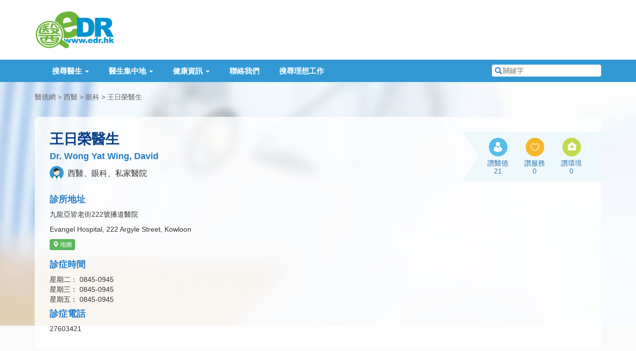

--- FILE ---
content_type: text/html; charset=UTF-8
request_url: https://www.edr.hk/doctor/info/wong-yat-wing-david-b
body_size: 7432
content:
<!DOCTYPE html>
<html lang="zh-hk">
<head itemscope itemtype="http://schema.org/WebSite">
    <meta charset="utf-8">
    <meta http-equiv="X-UA-Compatible" content="IE=edge">
    <meta name="viewport" content="width=device-width, initial-scale=1.0, maximum-scale=2.0">
		    <title>王日榮醫生 Dr. Wong Yat Wing, David
 - 醫德網</title>
	<meta itemprop="name" content="醫德網" />
	<link itemprop="url" href="https://www.edr.hk" />
	<meta name="theme-color" content="#247EC9" />
    <meta name="description" content="王日榮醫生 Dr. Wong Yat Wing, David；註冊專科：西醫、眼科；地址：九龍亞皆老街222號播道醫院；診所名稱：播道醫院；電話：27603421
">
	<link href="/css/bootstrap.min.css" rel="stylesheet">
    <link href="/css/style.css" rel="stylesheet">
    <link href="/css/swiper.css" rel="stylesheet">
	<link rel="canonical" href="https://www.edr.hk/doctor/info/wong-yat-wing-david-b
" />

	<script type='text/javascript'>
	  var googletag = googletag || {};
	  googletag.cmd = googletag.cmd || [];
	  (function() {
		var gads = document.createElement('script');
		gads.async = true;
		gads.type = 'text/javascript';
		var useSSL = 'https:' == document.location.protocol;
		gads.src = (useSSL ? 'https:' : 'http:') +
		  '//www.googletagservices.com/tag/js/gpt.js';
		var node = document.getElementsByTagName('script')[0];
		node.parentNode.insertBefore(gads, node);
	  })();
	</script>
    	<script type='text/javascript'>
		googletag.cmd.push(function() {
			
				var mappingTopBar = googletag.sizeMapping().
					addSize([0, 0], []).
					addSize([992, 250], [728, 90]).
					build();
				
				var mappingBottomBar = googletag.sizeMapping().
					addSize([0, 0], []).
					addSize([768, 200], [728, 90]).
					build();
				
				var mappingMobileTopBar = googletag.sizeMapping().
					addSize([0, 0], []).
					addSize([320, 200], [320, 100]).
					addSize([992, 200], []).
					build();
				
				
				var mappingMobileBottomBar = googletag.sizeMapping().
					addSize([0, 0], []).
					addSize([320, 300], [300, 250]).
					addSize([768, 300], []).
					build();
					
			
			googletag.defineSlot("/269523963/doctor-info-top-bar", [728, 90], 'div-gpt-ad-1461901072092-0').
				defineSizeMapping(mappingTopBar).
				setCollapseEmptyDiv(true).
				addService(googletag.pubads());

			googletag.defineSlot("/269523963/doctor-info-bottom-bar", [728, 90], 'div-gpt-ad-1461914487111-0').
				defineSizeMapping(mappingBottomBar).
				setCollapseEmptyDiv(true).
				addService(googletag.pubads());

			googletag.defineSlot("/269523963/other-page-mobile-top-bar", [320, 100], 'div-gpt-ad-1462513627117-0').
				defineSizeMapping(mappingMobileTopBar).
				setCollapseEmptyDiv(true).
				addService(googletag.pubads());

			googletag.defineSlot("/269523963/doctor-info-mobile-bottom-rect", [300, 250], 'div-gpt-ad-1462506008934-0').
				defineSizeMapping(mappingMobileBottomBar).
				setCollapseEmptyDiv(true).
				addService(googletag.pubads());
			
				var mappingSideRect = googletag.sizeMapping().
		addSize([0, 0], []).
		addSize([992, 200], [300, 250]).
		build();

	
		googletag.defineSlot('/269523963/doctor-info-top-rect', [300, 250], 'div-gpt-ad-1462760152970-0').
			defineSizeMapping(mappingSideRect).
			setCollapseEmptyDiv(true).
			addService(googletag.pubads());

		googletag.defineSlot('/269523963/doctor-info-top-rect', [300, 250], 'div-gpt-ad-1462760152970-1').
			defineSizeMapping(mappingSideRect).
			setCollapseEmptyDiv(true).
			addService(googletag.pubads());

	
			googletag.pubads().enableSingleRequest();
			googletag.enableServices();
		});
	</script>

    
    
	    <link href="/css/lightbox.min.css" rel="stylesheet">
</head>

<body >

<!-- Header -->
<div id="header">
    <!-- Upper Part of Header -->
    <div class="container clearfix" id="header-brand">
        <div id="header-nav">
            <div id="site-logo">
                <a href="/" title="醫德網首頁"><img src="/images/header-logo.png" alt="醫德網" /></a>
            </div>

            <!-- For Mobile -->
            <button type="button" class="navbar-toggle collapsed hidden-print" data-toggle="collapse" data-target="#main-navigation" aria-expanded="false">
                <span class="sr-only">Toggle navigation</span>
                <span class="icon-bar"></span>
                <span class="icon-bar"></span>
                <span class="icon-bar"></span>
            </button>
            <a href="#navbar-search" data-toggle="collapse" aria-expanded="false" aria-controls="navbar-search" title="搜尋" class="visible-xs-block mobile-search-button hidden-print"><i class="glyphicon glyphicon-search"></i></a>
            <!-- /For Mobile -->
        </div>

                <!-- Header Advertisement -->
        <div class="long-adv hidden-print" id="header-adv">
			<div id='div-gpt-ad-1462513627117-0' style='margin:auto;'>
				<script type='text/javascript'>
					googletag.cmd.push(function() { googletag.display('div-gpt-ad-1462513627117-0'); });
				</script>
			</div>
			<div id='div-gpt-ad-1461901072092-0' style='margin:auto;'>
				<script type='text/javascript'>
					googletag.cmd.push(function() { googletag.display('div-gpt-ad-1461901072092-0'); });
				</script>
			</div>
        </div>
            </div>

    <!-- Menu -->
    <div id="menu" class="hidden-print" role="navigation">
        <div class="container clearfix">
            <div class="collapse navbar-collapse" id="main-navigation">
                <ul class="navbar-nav">
                    <li>
                        <a href="#" class="dropdown-toggle" data-toggle="dropdown" role="button" aria-haspopup="true" aria-expanded="false">搜尋醫生 <span class="caret"></span></a>
                        <ul class="dropdown-menu">
                            <li><a href="/district">按地區搜尋</a></li>
                            <li><a href="/speciality">按專科搜尋</a></li>
                            <li><a href="/search-all">全方位搜尋</a></li>
                        </ul>
                    </li>
                    <li>
                        <a href="#" class="dropdown-toggle" data-toggle="dropdown" role="button" aria-haspopup="true" aria-expanded="false">醫生集中地 <span class="caret"></span></a>
                        <ul class="dropdown-menu">
                            <li><a href="/building">醫生大廈名單</a></li>
                            <li><a href="/hospital">醫院醫生名單</a></li>
                            <li><a href="/medical-centre">醫療中心</a></li>
                            <li><a href="/medical-society">醫學組織</a></li>
                        </ul>
                    </li>
                    <li>
                        <a href="#" class="dropdown-toggle" data-toggle="dropdown" role="button" aria-haspopup="true" aria-expanded="false">健康資訊 <span class="caret"></span></a>
                        <ul class="dropdown-menu">
                            <li><a href="/article">健康雜誌</a></li>
                            <li><a href="/health-news">社區新聞</a></li>
                            <li><a href="/emergency-service">緊急服務</a></li>
                            <li><a href="/patient-group">病人組織</a></li>
							<li role="separator" class="divider"></li>
							<li><a href="/calculator/age">年齡計算器</a></li>
							<li><a href="/calculator/height">估算兒童成年身高</a></li>
							<li><a href="/calculator/bmi">BMI計算器</a></li>
                        </ul>
                    </li>
                                        <li><a href="/contact">聯絡我們</a></li>

                    <li><a href="https://edrjobs.hk/" id="search-job-btn">搜尋理想工作</a></li>

					                    <li class="visible-sm-block">
                        <a href="#navbar-search" role="button" data-toggle="collapse" aria-expanded="false" aria-controls="navbar-search">快速搜尋</a>
                    </li>
                </ul>
            </div>

            <!-- Quick Search -->
            <form id="navbar-search" action="/search">
                <label for="nav-search-field"><i class="glyphicon glyphicon-search"></i> <span class="sr-only">搜尋關鍵字</span></label>
                <input type="text" name="keyword" placeholder="關鍵字" class="search-field" id="nav-search-field"/>
				<input type="hidden" name="special-keyword" value="1"/>
                <button type="submit" class="hidden">搜尋</button>
            </form>
        </div>
    </div>
</div>

<!-- Main Content -->
<div class="body-background profile-body-container">
    <div class="container">
		<!-- Breadcrumb -->
		<ul class="page-breadcrumb">
			<li><a href="/">醫德網</a></li>
			<li><a href="/speciality/doctor">西醫</a></li>
							<li><a href="/speciality/doctor/ophthalmology">眼科</a></li>
						<li><a href="/doctor/info/wong-yat-wing-david-b">王日榮醫生</a></li>
		</ul>
		        <div class="profile-box profile-box-general profile-general-style2">
            <div class="row">
                <div class="col-xs-12 col-sm-7 col-md-8 col-lg-9">
					                    <h1>王日榮醫生</h1>
                    <h2>Dr. Wong Yat Wing, David</h2>
                    <p class="profile-description">
					<span class="dr-icon dr-male" title="" data-toggle="tooltip" data-original-title="男醫生">男醫生</span> 
					西醫、眼科、私家醫院</p>
                    <h2>診所地址</h2>
                    <p>九龍亞皆老街222號播道醫院</p>
					<p>Evangel Hospital, 222 Argyle Street, Kowloon</p>
											<div class="profile-buttons hidden-print">
							<a class="btn btn-success btn-xs" href="http://maps.google.com/maps?f=q&amp;source=s_q&amp;hl=zh-TW&amp;q=22.325421,114.186637&amp;ie=UTF8&amp;ll=22.325421,114.186637&amp;z=17" target="_blank"><i class="glyphicon glyphicon-map-marker"></i> 地圖</a>
						</div>
					
											<h2>診症時間</h2>
						<p>
																								星期二：
									0845-0945 <br>
																																星期三：
									0845-0945 <br>
																																星期五：
									0845-0945 <br>
																					</p>
					                    <h2>診症電話</h2>
                    <p>27603421</p>
                </div>
				
				<div class="col-xs-12 col-sm-5 col-md-4 col-lg-3 hidden-print">
										<div class="profile-likes">
						<a title="如果你想表揚醫生的醫德，請按一次。" class="profile-banner-action-like profile-banner-action-like1 js-like btn-like btn-like--inner-after" href="javascript:void(0)" data-item-id="1" data-count="inner-after">讚醫德</a>
						<a title="如果你想表揚診所的服務，請按一次。" class="profile-banner-action-like profile-banner-action-like2 js-like btn-like btn-like--inner-after" href="javascript:void(0)" data-item-id="2" data-count="inner-after">讚服務</a>
						<a title="如果你想表揚診所的環境，請按一次。" class="profile-banner-action-like profile-banner-action-like3 js-like btn-like btn-like--inner-after" href="javascript:void(0)" data-item-id="3" data-count="inner-after">讚環境</a>
					</div>
				</div>
				
            </div>
        </div>
		        <div class="row">
            <div class="col-md-8">
													<div class="profile-box">
						<div class="other-info">
							<h2><i class="glyphicon glyphicon-info-sign"></i> 其他資料</h2>
															<p>診所名稱：播道醫院</p>
																																				<p>使用語言：廣東話, 英文, 國語</p>
																																																							</div>
																			<div class="scheme-info">
								<dl class="clearfix">
																			<dt>醫療券：</dt>
										<dd>醫務所接受香港政府發出之<a href="http://www.hcv.gov.hk/tc/pub_background.htm" target="_blank"><span class="dr-icon dr-voucher small"></span>醫療券</a>。</dd>
																		
																		
																		
																	</dl>
							</div>
											</div>
													<div class="profile-box">
						<h2><i class="glyphicon glyphicon-certificate"></i> 專業資格</h2>
						<ul class="profile-cert-list">
													<li>英國伯明罕大學內外全科醫學士 MBChB (Birm) 1976</li>
													<li>英國皇家內外科醫學院執照 LRCP (LOND) MRCS (ENG) 1977</li>
													<li>英國倫敦大學眼科文憑 DO (Lond) 1981</li>
													<li>英國皇家外科醫學院院士 FRCS (Eng) 1981</li>
													<li>美國眼科醫學委員會文憑 DABOph 1988</li>
													<li>英國皇家眼科醫學院院士 FCOphth </li>
													<li>香港眼科醫學院院士 FCOphth HK </li>
													<li>香港醫學專科學院院士(眼科) FHKAM (Ophthalmology) </li>
												</ul>
					</div>
													<div class="profile-box">
						<h2><i class="glyphicon glyphicon-home"></i> 王日榮醫生的其他醫務所專頁</h2>
						<dl class="other-clinic-list clearfix">
															<dt><a href="/doctor/info/wong-yat-wing-david-a"><span class="glyphicon glyphicon-chevron-right"></span> 油尖旺區醫務所</a></dt>
								<dd>九龍佐敦彌敦道301-309號嘉賓商業大廈1302室</dd>
													</dl>
					</div>
				            </div>
            <div class="col-md-4 pro-col-adv hidden-print">
                <div class="adv-main col-md-12 col-sm-6 hidden-xs">
					<div id='div-gpt-ad-1462760152970-0'>
						<script type='text/javascript'>
							googletag.cmd.push(function() { googletag.display('div-gpt-ad-1462760152970-0'); });
						</script>
					</div>
                </div>
                <div class="adv-main col-md-12 col-sm-6 hidden-xs">
					<div id='div-gpt-ad-1462760152970-1'>
						<script type='text/javascript'>
							googletag.cmd.push(function() { googletag.display('div-gpt-ad-1462760152970-1'); });
						</script>
					</div>
                </div>
            </div>
        </div>


        <div class="profile-box profile-box-last hidden-print" id="profile_report_form_row">
            <div class="row">
                <div class="col-sm-9 col-md-8 profile-report-column">
                    <h2><i class="glyphicon glyphicon-search"></i> 回報問題</h2>
                    <p>如發現這網頁有任何不準確的地方或有改善之處，請讓我們知道。</p>
                    <form class="form-horizontal" id="profile_report_form" action="" method="POST">
												<input type="hidden" name="_token" value="UgqflxCnOlgs6QvOKV6CVHKRb356R5bFgjND75Tq">
                        <div class="form-group">
                            <label for="report_matter" class="col-md-2 control-label">有關事情</label>
                            <div class="col-md-10">
                                <select id="report_matter" name="matter" class="form-control">
                                    <option value="糾正錯誤資料">糾正錯誤資料</option>
                                    <option value="建議增加資料">建議增加資料</option>
                                    <option value="其他事情">其他事情</option>
                                </select>
                            </div>
                        </div>
                        <div class="form-group">
                            <label for="report_problem" class="col-md-2 control-label">輸入資料</label>
                            <div class="col-md-10">
                                <textarea cols="20" rows="4" name="problem" id="report_problem" class="form-control"></textarea>
								<div class="help-block">
																	</div>
                            </div>
                        </div>
                        <div class="form-group">
                            <div class="col-md-offset-2 col-md-10 button-container">
                                <button type="submit" class="btn btn-primary full-width-button">提交</button>
                            </div>
                        </div>
                    </form>
                    <p>注意：這表格只用作收集醫生的執業資訊，並不能聯絡醫生。如有需要請致電診所查詢。</p>
                </div>
                <div class="col-sm-3 col-md-4 profile-share-column">
                    <h2><i class="glyphicon glyphicon-share"></i> 分享此頁</h2>
                    <a href="#" class="profile-share-button addthis_button_facebook"><span>分享至 Facebook</span></a>
                    <a href="#" class="profile-share-button addthis_button_twitter"><span>分享至 Twitter</span></a>
                    <a href="#" class="profile-share-button addthis_button_google_plusone_share"><span>分享至 Google+</span></a>
                    <a href="#" class="profile-share-button addthis_button_email"><span>經電郵分享</span></a>
                </div>
            </div>
        </div>
    </div>
</div>

<div class="container hidden-print" id="footer-adv">
    <div class="adv-footer">
		<div id='div-gpt-ad-1461914487111-0' style='margin:auto;'>
			<script type='text/javascript'>
				googletag.cmd.push(function() { googletag.display('div-gpt-ad-1461914487111-0'); });
			</script>
		</div>

		<div id='div-gpt-ad-1462506008934-0' style='margin:auto;'>
			<script type='text/javascript'>
				googletag.cmd.push(function() { googletag.display('div-gpt-ad-1462506008934-0'); });
			</script>
		</div>
    </div>
</div>

<!-- Footer -->
<div id="footer" class="hidden-print">
    <div class="container">
        <!-- Sitemap -->
        <div class="row footer-sitemap hidden-xs">
            <div class="col-md-2 col-sm-4">
                <h6>熱門搜尋</h6>
                <ul>
                    <li><a href="/speciality/doctor/dermatology-venereology">皮膚科醫生</a></li>
                    <li><a href="/speciality/dentist">牙醫</a></li>
                    <li><a href="/speciality/doctor/otorhinolaryngology">耳鼻喉科</a></li>
                    <li><a href="/speciality/doctor/ophthalmology">眼科醫生</a></li>
                    <li><a href="/speciality/doctor/obstetrics-gynaecology">婦科醫生</a></li>
                    <li><a href="/speciality/chiropractor">脊醫</a></li>
                    <li><a href="/speciality/psychologist">心理醫生</a></li>
                </ul>
            </div>
            <div class="col-md-2 col-sm-4">
                <h6>熱門專科</h6>
                <ul>
                    <li><a href="/speciality/doctor/psychiatry">精神科專科</a></li>
                    <li><a href="/speciality/doctor/gastroenterology-hepatology">腸胃肝臟科專科</a></li>
                    <li><a href="/speciality/doctor/urology">泌尿外科專科</a></li>
                    <li><a href="/speciality/doctor/general-surgery">外科專科</a></li>
                    <li><a href="/speciality/doctor/plastic-surgery">整形外科專科</a></li>
                    <li><a href="/speciality/physiotherapist">物理治療師</a></li>
                    <li><a href="/speciality/doctor/cardiology">心臟科專科</a></li>
                </ul>
            </div>
            <div class="col-md-2 col-sm-4">
                <h6>醫生搜尋</h6>
                <ul>
                    <li><a href="/district">按地區搜尋</a></li>
                    <li><a href="/speciality">按專科搜尋</a></li>
                    <li><a href="/search-all">全方位搜尋</a></li>
                    <li><a href="/building">醫生大廈名單</a></li>
                    <li><a href="/hospital">醫院醫生名單</a></li>
                                    </ul>
            </div>
            <div class="col-md-2 col-sm-4 footer-health">
                <h6>健康資訊</h6>
                <ul>
                    <li><a href="/article">健康雜誌</a></li>
                    <li><a href="/health-news">社區新聞</a></li>
                    <li><a href="/medical-centre">醫療中心</a></li>
                    <li><a href="/medical-society">醫學組織</a></li>
                    <li><a href="/patient-group">病人組織</a></li>
                    <li><a href="/emergency-service">緊急服務</a></li>
                </ul>
            </div>
            <div class="col-md-2 col-sm-4">
                <h6>醫院醫生</h6>
                <ul>
                    <li><a href="/hospital/hong-kong-sanatorium-hospital">養和醫院</a></li>
                    <li><a href="/hospital/st-teresas-hospital">聖德肋撒醫院</a></li>
                    <li><a href="/hospital/hong-kong-baptist-hospital">浸會醫院</a></li>
                    <li><a href="/hospital/evangel-hospital">播道醫院</a></li>
                    <li><a href="/hospital/tsuen-wan-adventist-hospital">荃灣港安醫院</a></li>
                </ul>
            </div>
            <div class="col-md-2 col-sm-4">
                <h6>其他資訊</h6>
                <ul>
                    <li><a href="/about-us">關於我們</a></li>
                    <li><a href="/privacy-policy">私隱政策</a></li>
                    <li><a href="/end-user-agreement">使用條款</a></li>
                    <li><a href="/contact">聯絡我們</a></li>
                    <li><a href="#" id="translateLink">使用簡體</a></li>
                </ul>
            </div>
        </div>

        <!-- Logos -->
        <div class="footer-media clearfix">
            <a href="https://play.google.com/store/apps/details?id=com.edr" target="_blank" title="下載 EDR 醫德網 Android 版手機應用程式" class="footer-app-android">
                <img src="/images/footer_android.png" alt="EDR 醫德網 Android 版手機應用程式" />
            </a>
            <a href="https://itunes.apple.com/hk/app/id445742937?mt=8" target="_blank" title="下載 EDR 醫德網 iOS 版手機應用程式" class="footer-app-ios">
                <img src="/images/footer_app_ios.png" alt="EDR 醫德網 iOS 版手機應用程式" />
            </a>
            <a href="http://www.facebook.com/edrhk" target="_blank" title="醫德網 Facebook 專頁" class="footer-fb">
                <img src="/images/footer_fb.png" alt="醫德網 Facebook 專頁" />
            </a>
            <a href="http://www.caringcompany.org.hk/" target="_blank" title="商界展關懷網站" class="footer-caring">
                <img src="/images/footer_caringcompany.png" alt="商界展關懷" />
            </a>
        </div>

        <div id="copyright">
            <p>&copy; 2026 edr.hk, All Rights Reserved.</p>
        </div>
    </div>
</div>


<script src="/js/jquery-1.12.4.min.js"></script>
<link rel="stylesheet" href="https://unpkg.com/swiper/swiper-bundle.css" />
<link rel="stylesheet" href="https://unpkg.com/swiper/swiper-bundle.min.css" />

<script src="https://unpkg.com/swiper/swiper-bundle.js"></script>
<script src="https://unpkg.com/swiper/swiper-bundle.min.js"></script>
<script>


    $(function () {
        $('#sliderShow').trigger('click');
    });

    var swiper = new Swiper('.swiper-container', {
        autoplay: {
            delay: 10000,
            disableOnInteraction: false,
        },
        spaceBetween: 30,
        centeredSlides: true,
        pagination: {
            el: '.swiper-pagination',
            dynamicBullets: true,
        },
    });
    $('#myModal').on('shown.bs.modal', function(){
        swiper.update();
    })
</script>




<script src="/js/respond.min.js" async></script>
<script src="/js/bootstrap.min.js" integrity="sha384-0mSbJDEHialfmuBBQP6A4Qrprq5OVfW37PRR3j5ELqxss1yVqOtnepnHVP9aJ7xS" crossorigin="anonymous"></script>
<script src="/js/tw_cn.js"></script>

<script src="/js/common.js"></script>

<script>
    var defaultEncoding = 1;
    var translateDelay = 0;
    var cookieDomain = "https://www.edr.hk";
    var msgToTraditionalChinese = "使用繁體";
    var msgToSimplifiedChinese = "使用簡體";
    var translateButtonId = "translateLink";
</script>

<script>
	(function(i,s,o,g,r,a,m){i['GoogleAnalyticsObject']=r;i[r]=i[r]||function(){
	(i[r].q=i[r].q||[]).push(arguments)},i[r].l=1*new Date();a=s.createElement(o),
	m=s.getElementsByTagName(o)[0];a.async=1;a.src=g;m.parentNode.insertBefore(a,m)
	})(window,document,'script','https://www.google-analytics.com/analytics.js','ga');

	ga('create', 'UA-12567475-1', 'auto');
	ga('send', 'pageview');
</script>

<!-- Start Alexa Certify Javascript -->
<script type="text/javascript">
_atrk_opts = { atrk_acct:"iLwCf1agkf000e", domain:"edr.hk",dynamic: true};
(function() { var as = document.createElement('script'); as.type = 'text/javascript'; as.async = true; as.src = "https://d31qbv1cthcecs.cloudfront.net/atrk.js"; var s = document.getElementsByTagName('script')[0];s.parentNode.insertBefore(as, s); })();
</script>
<noscript><img src="https://d5nxst8fruw4z.cloudfront.net/atrk.gif?account=iLwCf1agkf000e" style="display:none" height="1" width="1" alt="" /></noscript>
<!-- End Alexa Certify Javascript -->

	<script src="//s7.addthis.com/js/250/addthis_widget.js#username=xa-4d35ae82151658db"></script>
	<script src="/js/lightbox.min.js"></script>
	<script src="/js/profile.js"></script>
	<script src="//cdn.jsdelivr.net/jquery.validation/1.14.0/jquery.validate.min.js"></script>
	<script src="//ajax.aspnetcdn.com/ajax/jquery.validate/1.14.0/localization/messages_zh_tw.js"></script>

	<!-- Google Ads -->
	<script async src="//pagead2.googlesyndication.com/pagead/js/adsbygoogle.js"></script>
	<script>
	  (adsbygoogle = window.adsbygoogle || []).push({
		google_ad_client: "ca-pub-5698059437151511",
		enable_page_level_ads: true
	  });
	</script>
	<!-- /Google Ads -->

	<script src="/js/LikeButton.js?20161231"></script>	<!-- //Like button -->
	<script>
		// Add CSRF token for each AJAX request
		$.ajaxSetup({
			headers: {
				'X-CSRF-TOKEN': "UgqflxCnOlgs6QvOKV6CVHKRb356R5bFgjND75Tq"
			}
		});

		$(document).ready(function () {
			/* Like Button */
			$('.js-like').likeButton({
				url: '/like-doctor/3430',
				customCounter: 'btn-like-counter'
			});
		});

		/* Validate the report form */
		$("#profile_report_form").validate({
			// Specify the validation rules
			rules: {
				problem: {
					required: true
				}
			},
			submitHandler: function(form) {
				form.submit();
			},
			errorPlacement: function(error, element) {
				error.appendTo(element.next("div.help-block"));
				error.appendTo(element.parent().next("div.help-block"));
			}
		});
	</script>

</body>
</html>


--- FILE ---
content_type: text/html; charset=utf-8
request_url: https://www.google.com/recaptcha/api2/aframe
body_size: 271
content:
<!DOCTYPE HTML><html><head><meta http-equiv="content-type" content="text/html; charset=UTF-8"></head><body><script nonce="kIBRC3XvZwqKJN4d-JVxFw">/** Anti-fraud and anti-abuse applications only. See google.com/recaptcha */ try{var clients={'sodar':'https://pagead2.googlesyndication.com/pagead/sodar?'};window.addEventListener("message",function(a){try{if(a.source===window.parent){var b=JSON.parse(a.data);var c=clients[b['id']];if(c){var d=document.createElement('img');d.src=c+b['params']+'&rc='+(localStorage.getItem("rc::a")?sessionStorage.getItem("rc::b"):"");window.document.body.appendChild(d);sessionStorage.setItem("rc::e",parseInt(sessionStorage.getItem("rc::e")||0)+1);localStorage.setItem("rc::h",'1769034434954');}}}catch(b){}});window.parent.postMessage("_grecaptcha_ready", "*");}catch(b){}</script></body></html>